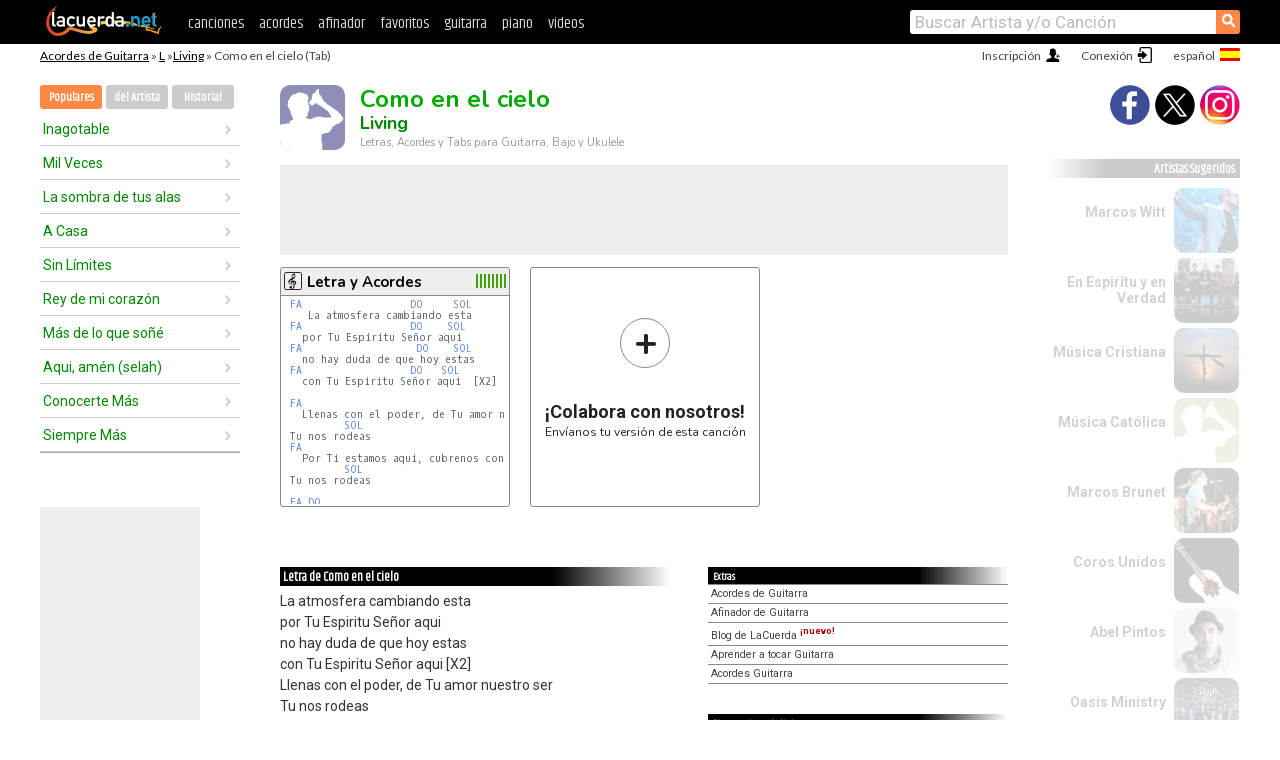

--- FILE ---
content_type: text/html; charset=UTF-8
request_url: https://acordes.lacuerda.net/living/como_en_el_cielo
body_size: 15485
content:
<!DOCTYPE HTML PUBLIC "-//W3C//DTD HTML 4.01 Transitional//EN" "http://www.w3.org/TR/html4/loose.dtd">
<HTML lang='es'>
<HEAD>
<META HTTP-EQUIV="Content-Language" CONTENT="es">
<META HTTP-EQUIV="Content-Type" CONTENT="text/html; charset=UTF-8">
<META HTTP-EQUIV="Content-Script-Type" CONTENT="text/javascript">
<meta name="viewport" content="width=device-width, initial-scale=1.0">
<META NAME="description" CONTENT="Acordes de Como en el cielo, Living: Letra y Acordes de Guitarra. Aprende a tocar esta canción.">
<META NAME="keywords" CONTENT="como en el cielo living, como en el cielo living acordes, letra, tablatura, guitarra, bajo, ukulele, charango">
<META NAME="date" CONTENT="2025-11-26">
<TITLE>COMO EN EL CIELO: Acordes y Letra para Guitarra, Piano y Ukulele</TITLE>
<link rel='dns-prefetch' href='https://cdn.lacuerda.net'>
<link rel='dns-prefetch' href='https://www.googletagmanager.com'>
<link rel='dns-prefetch' href='https://fonts.googleapis.com'>
<link rel='dns-prefetch' href='https://fonts.gstatic.com'>
<link rel='dns-prefetch' href='https://cdn.insurads.com'>

<link rel='apple-touch-icon' href='//cdn.lacuerda.net/IMG/lc-favicon-196.png'>
<link rel='icon' href='//cdn.lacuerda.net/IMG/lc-favicon-32.png' type='image/png' sizes='32x32'/>
<link rel='icon' href='//cdn.lacuerda.net/IMG/lc-favicon-192.png' type='image/png' sizes='192x192'/>
<script src="//cdn.lacuerda.net/UTIL/mainJS.js"></script>
<script src="//cdn.lacuerda.net/ARCH/arch.js"></script>
<script>
if (decodeURI(DO.cookie).indexOf('lc_stats=1') != -1 || 1 != 1) ADS('https://www.googletagmanager.com/gtag/js?id=UA-8916411-1');
window.dataLayer = window.dataLayer || []; function gtag(){dataLayer.push(arguments);} gtag('js', new Date());
gtag('config', 'UA-8916411-1', {'cookie_domain':'.lacuerda.net'});
var myAds = [{adu:'/37756251/728top', sz:[728, 90], id:'div-gpt-ad-1430236222398-0'}, {adu:'/37756251/160ros', sz:[160,600], id:'div-gpt-ad-1430236222398-1'}, {adu:'/37756251/300bot', sz:[300,250], id:'div-gpt-ad-1430236222398-2'}]; 

function tOpen(v) { ff = 'living/como_en_el_cielo';sOpen(ff,v); } banTxtExp='Living'; movilVer='r=lvng005';
</script>
<script async='async' src='https://www.googletagservices.com/tag/js/gpt.js'></script>
<script async='async' src="//acordes.lacuerda.net/UTIL/pb.js"></script>
<script async='async' src="//acordes.lacuerda.net/UTIL/pb_imp.js"></script>
<script async src="https://cdn.insurads.com/bootstrap/55QXK4XS.js"></script>


<LINK href="//acordes.lacuerda.net/UTIL/estilo.css" rel="stylesheet" type="text/css">
<meta property="og:site_name" content="LaCuerda.net" />
<meta property="og:type" content="website" />
<meta property="og:image" content="https://lacuerda.net/Promo/lcicon.gif" />
<meta property="og:url" content="https://acordes.lacuerda.net/living/como_en_el_cielo" />
<meta property="og:title" content="COMO EN EL CIELO: Acordes y Letra para Guitarra, Piano y Ukulele" />
<script type="application/ld+json">
{"@context":"http://schema.org","@type":"MusicRecording","byArtist": { "@context":"http://schema.org", "@type":"MusicGroup", "name":"Living", "url":"https://acordes.lacuerda.net/living/" },
"name":"Como en el cielo", "url":"https://acordes.lacuerda.net/living/como_en_el_cielo",
"description":"Acordes de Como en el cielo, Living: Letra y Acordes de Guitarra. Aprende a tocar esta canción.",
"datePublished":"2025-11-26", "dateModified":"2025-11-26"}
</script>
<script type="application/ld+json">
{ "@context":"http://schema.org", "@type":"CreativeWork", "name":"Como en el cielo" }
</script>
<script type="application/ld+json">
{ "@context": "http://schema.org", "@type": "BreadcrumbList", "itemListElement": [ 
  { "@type": "ListItem", "position": 1, "item": { "@id": "https://acordes.lacuerda.net/tabs/l/", "name": "L" } },
  { "@type": "ListItem", "position": 2, "item": { "@id": "https://acordes.lacuerda.net/living/", "name": "Living" } },
  { "@type": "ListItem", "position": 3, "item": { "@id": "https://acordes.lacuerda.net/living/como_en_el_cielo", "name": "Como en el cielo" }}
]}
</script>
<link rel='canonical' href='https://acordes.lacuerda.net/living/como_en_el_cielo' />
<link rel='alternate' hreflang='es' href='https://acordes.lacuerda.net/living/como_en_el_cielo' />
<link rel='alternate' hreflang='en' href='https://chords.lacuerda.net/living/como_en_el_cielo' />
<link rel='alternate' hreflang='pt' href='https://cifras.lacuerda.net/living/como_en_el_cielo' />
<script src="//lacuerda.net/UTIL/cal.php?c=lvng005"></script>
<script>function rLaunch() { if (typeof(rLoaded) == 'undefined') setTimeout('rLaunch()', 50); else rLoaded(); }</script>
<meta property="og:description" content="La atmosfera cambiando esta    por Tu Espiritu Señor aqui    no hay duda de que hoy estas    con Tu Espiritu Señor aqui  [X2]     Llenas con el pode" />  <style>#ban728 { border:0 }#r_main td.c2 a { font-size:14px }#r_main td.c2 div { font-size:14px }</style>
</HEAD>

<BODY onload="; bidStart();">
<div id='mTopCont'></div>
<div id='mMask' style='display:none'></div>
<div id='mHead'>
	<div class='mhTit' ><a href='/tabs/'>Acordes de Guitarra</a> &raquo <a href=/tabs/l/>L</a> &raquo;<a href=/living/>Living</a> &raquo; Como en el cielo (Tab)</div>
</div>
<script>mShTop();</script>
<div id='mCols'><div id='mLeft'>
<div id='mlMenu'>
<div class='mlTit tlTit'>
<a id='mlOpt1' class='sel' href='javascript:showPops()'>Populares</a>
<a id='mlOpt2' href='javascript:bandList("living", 0)'>del Artista</a>
<a id='mlOpt3' href='javascript:listHist()'>Historial</a>
</div>
<div id='tNav' class='tNav'><div class='rList'><ul><li onclick='w.location="inagotable"'><a href='inagotable'>Inagotable</a></li><li onclick='w.location="mil_veces"'><a href='mil_veces'>Mil Veces</a></li><li onclick='w.location="la_sombra_de_tus_alas"'><a href='la_sombra_de_tus_alas'>La sombra de tus alas</a></li><li onclick='w.location="a_casa"'><a href='a_casa'>A Casa</a></li><li onclick='w.location="sin_limites"'><a href='sin_limites'>Sin Límites</a></li><li onclick='w.location="rey_de_mi_corazon"'><a href='rey_de_mi_corazon'>Rey de mi corazón</a></li><li onclick='w.location="mas_de_lo_que_sonie"'><a href='mas_de_lo_que_sonie'>Más de lo que soñé</a></li><li onclick='w.location="aqui_amen_selah"'><a href='aqui_amen_selah'>Aqui, amén (selah)</a></li><li onclick='w.location="conocerte_mas"'><a href='conocerte_mas'>Conocerte Más</a></li><li onclick='w.location="siempre_mas"'><a href='siempre_mas'>Siempre Más</a></li></ul></div></div>

<div id=mSwitch style="display:none"></div>
</div>
<div id=ban160><div id='div-gpt-ad-1430236222398-1' style='height:600px; width:160px;'><script>googletag.cmd.push(function() { googletag.display('div-gpt-ad-1430236222398-1'); });</script></div></div><button ontouchstart="aBmark(); return false;" onclick="aBmark()" class=a_bmark>Añade LaCuerda<br>a tus favoritos</button></div>

<div class='mBody'>
 
<div id='t_loader' class='rLoader' style='display:none'></div>
<form name=fcol method=get charset='utf-8' action='//lacuerda.net//Evolucion/envio/'><input type=hidden name=status value='P'><input type=hidden name=req_band value='Living'><input type=hidden name=req_rola value='Como en el cielo'></form>
<script>fcol=DO.forms.fcol; var mLoginAct = null;function colab(b,r) { if (LC_USER==null || LC_USER == '') { mLoginAct=function() {fcol.submit();}; mLogin(); } else fcol.submit(); }</script>
<img src='//cdn.lacuerda.net/IMG/artist1.png' class='bFoto bNoFoto' style='opacity:0.6; background:#448'><div id=r_head><H1>Como en el cielo <br><A href="./">Living</A></H1><H2>Letras, Acordes y Tabs para Guitarra, Bajo y Ukulele</H2></div>
<div class=clear></div><div id=ban728><div id='div-gpt-ad-1430236222398-0'><script>googletag.cmd.push(function() { googletag.display('div-gpt-ad-1430236222398-0'); });</script></div></div>
<div id=a_cont><div id='rThumbs' class='rThumbs'><ul>
<li id='liElm1' onclick='tOpen(1)'><div class='rtHead'><div class='tipoIcon tiR'></div><div class='rtLabel'><a href='como_en_el_cielo.shtml'>Letra y Acordes</a></div><div id='cal1' class='mCalImg rtMejor'></div></div>
<div class='rtBody'><pre> <A>FA</A>                  <A>DO</A>     <A>SOL</A>
    La atmosfera cambiando esta
 <A>FA</A>                  <A>DO</A>    <A>SOL</A>
   por Tu Espiritu Señor aqui
 <A>FA</A>                   <A>DO</A>    <A>SOL</A>
   no hay duda de que hoy estas
 <A>FA</A>                  <A>DO</A>   <A>SOL</A>
   con Tu Espiritu Señor aqui  [X2]

 <A>FA</A>                                        <A>LAm</A>
   Llenas con el poder, de Tu amor nuestro ser
          <A>SOL</A>
 Tu nos rodeas
 <A>FA</A>                                     <A>LAm</A>
   Por Ti estamos aqui, cubrenos con Tu amor
          <A>SOL</A>
 Tu nos rodeas

 <A>FA</A> <A>DO</A>
 <A>FA</A> <A>DO</A>
</pre></div></li>

<li id='rInvCol' onclick='alert("hola")'><div class='ricPlus'>&plus;</div><em>¡Colabora con nosotros!</em><br>Envíanos tu versión de esta canción</li>
</ul><br clear='all'></div>
<script>vList=[]</script>
<div id=banTxt></div>
</div>
<div id='rLeftCol'>
<div class=a_tit>Letra de Como en el cielo</div><div class=rLetra>La atmosfera cambiando esta<br>
   por Tu Espiritu Señor aqui<br>
   no hay duda de que hoy estas<br>
   con Tu Espiritu Señor aqui  [X2]<br>
   Llenas con el poder, de Tu amor nuestro ser<br>
 Tu nos rodeas<br>
   Por Ti estamos aqui, cubrenos con Tu amor<br>
 Tu nos rodeas<br>
    La atmosfera cambiando esta<br>
   por Tu Espiritu Señor aqui<br>
   no hay duda de que hoy estas<br>
   con Tu Espiritu Señor aqui<br>
   Llenas con el poder, de Tu amor nuestro ser<br>
 Tu nos rodeas<br>
   Por Ti estamos aqui, cubrenos con Tu amor<br>
 Tu nos rodeas  [X2]<br>
   Espiritu ven, llena mi ser, te necesito<br>
   Tu reino Dios impon aqui, como en el cielo  [X3]<br>
   Milagros pueden suceder<br>
   con Tu Espiritu Señor aqui<br>
   no hay duda de que hoy estas<br>
   con tu Espiritu Señor aqui<br>
   Milagros pueden suceder<br>
   con Tu Espiritu Señor aqui<br>
   no hay duda de que hoy estas<br>
   con tu Espiritu Señor aqui<br>
 Por]: nicos</div><br>
</div>
<div id='rRightCol'>
<ul class='a_extra r_extra'><li>Extras</li>
<li><A href="https://lacuerda.net/Recursos/acordes/">Acordes de Guitarra</A></li>
<li><A href="https://lacuerda.net/Recursos/afinador/">Afinador de Guitarra</A></li>
<li><A href="https://lacuerda.net/blog.php">Blog de LaCuerda <sup style='color:#a00; font-weight:bold'>¡nuevo!</sup></A></li>
<li><A href="https://lacuerda.net/Recursos/cursoguitarra/">Aprender a tocar Guitarra</A></li>
<li><A href="https://lacuerda.net/Evolucion/">Acordes Guitarra</A></li>
</ul>
</center><ul class='a_extra a_otras'><li>Otras canciones de Living</li>
<li><a href=aqui_amen_selah>Aqui, amén (selah), Living</A></li>
<li><a href=mil_veces>Mil Veces, Living</A></li>
<li><a href=mayor_que_todo>Mayor que todo, Living</A></li>
<li><a href=fullness>Fullness, Living</A></li>
<li><a href=mi_tesoro>Mi Tesoro, Living</A></li>
<li><a href=rey_de_mi_corazon>Rey de mi corazón, Living</A></li>
</ul>
<A class=a_rlink href="/living/">[ver todas]</A>
</div><br clear=all><br>
<ul class=a_extra>
<li>Otras canciones de interés</li>
<li><a href=/bethel_music/ten_fe_corazon>Acordes de Ten fé corazón</A></li><li><a href=/ericson_alexander_molano/siento_su_gloria>Acordes de Siento su gloria</A></li><li><a href=/yamilka/llename>Acordes de Lléname</A></li><li><a href=/maverick_city_music/emmanuel>Acordes de Emmanuel</A></li><li><a href=/mus_catolica/no_solo_el_vino_y_el_pan>Acordes de No sólo el vino y el pan</A></li><li><a href=/danny_berrios/la_alegria_del_senior>Acordes de La alegría del Señor</A></li><li><a href=/sovereign_grace_music/mas_grande_de_lo_que_imagino>Acordes de Más grande de lo que imagino</A></li><li><a href=/stanislao_marino/la_boda_del_cordero>Acordes de La boda del cordero</A></li><li><a href=/danilo_montero/mas_que_vencedor>Acordes de Más que vencedor</A></li><li><a href=/musica_religiosa/viva_la_fe>Acordes de Viva la fé</A></li></ul>
<div id='ban300'><div id='div-gpt-ad-1430236222398-2' style='height:250px; width:300px;'><script>googletag.cmd.push(function() { googletag.display('div-gpt-ad-1430236222398-2'); });</script></div></div>
<br clear=all style='height:1px; mrgin:0; padding:0'><center><A class=a_rlink style='display:inline' href="//chords.lacuerda.net/living/como_en_el_cielo">[Como en el cielo chords]</A><A class=a_rlink style='display:inline' href="//cifras.lacuerda.net/living/como_en_el_cielo">[Como en el cielo cifra]</A></center></div><div id='mRight'>
<div id='mrShare'><div class='shareBut insta' onclick='w.location="//instagram.com/lacuerdanet/"'></div><div class='shareBut tweet' onclick='tShare(1)'></div><div class='shareBut fbook' onclick='tShare(0)'></div></div>
<div class='mrPopList'><div class='a_tit'>Artistas Sugeridos</div><ul>
<li onclick='window.location="/marcos_witt/"'><div><a href='/marcos_witt/'>Marcos Witt</a></div><img src='//cdn.lacuerda.net/FOTOS/marcos_witt.jpg' class='bFoto'></li>
<li onclick='window.location="/en_espiritu_y_en_verdad/"'><div><a href='/en_espiritu_y_en_verdad/'>En Espiritu y en Verdad</a></div><img src='//cdn.lacuerda.net/FOTOS/en_espiritu_y_en_verdad.jpg' class='bFoto'></li>
<li onclick='window.location="/musica_cristiana/"'><div><a href='/musica_cristiana/'>Música Cristiana</a></div><img src='//cdn.lacuerda.net/FOTOS/musica_cristiana.jpg' class='bFoto'></li>
<li onclick='window.location="/mus_catolica/"'><div><a href='/mus_catolica/'>Música Católica</a></div><img src='//cdn.lacuerda.net/IMG/artist1.png' class='bFoto bNoFoto' style='opacity:0.6; background:#884'></li>
<li onclick='window.location="/marcos_brunet/"'><div><a href='/marcos_brunet/'>Marcos Brunet</a></div><img src='//cdn.lacuerda.net/FOTOS/marcos_brunet.jpg' class='bFoto'></li>
<li onclick='window.location="/coros_unidos/"'><div><a href='/coros_unidos/'>Coros Unidos</a></div><img src='//cdn.lacuerda.net/FOTOS/coros_unidos.jpg' class='bFoto'></li>
<li onclick='window.location="/abel_pintos/"'><div><a href='/abel_pintos/'>Abel Pintos</a></div><img src='//cdn.lacuerda.net/FOTOS/abel_pintos.jpg' class='bFoto'></li>
<li onclick='window.location="/oasis_ministry/"'><div><a href='/oasis_ministry/'>Oasis Ministry</a></div><img src='//cdn.lacuerda.net/FOTOS/oasis_ministry.jpg' class='bFoto'></li>
<li onclick='window.location="/montesanto/"'><div><a href='/montesanto/'>Montesanto</a></div><img src='//cdn.lacuerda.net/IMG/artist0.png' class='bFoto bNoFoto' style='opacity:0.6; background:#844'></li>
<li onclick='window.location="/barak/"'><div><a href='/barak/'>Barak</a></div><img src='//cdn.lacuerda.net/FOTOS/barak.jpg' class='bFoto'></li>
</ul></div>
<script>rLaunch(); aStats('relig')</script>
</div>
</div>
<div id='ban320'>
<div id='div-gpt-ad-1430236222398-3' style='height:50px; width:320px;'><script>googletag.cmd.push(function() { googletag.display('div-gpt-ad-1430236222398-3'); });</script></div></div>
<div id='mBot'>
<b>&copy;</b> LaCuerda<font color=#a0a0a0>.net</font> &middot <a href=//lacuerda.net/Extras/legal.php>aviso legal</a> &middot; <a href=//lacuerda.net/Extras/privpol.php>privacidad</a> &middot; <a title='Acordes de Guitarra' href='//lacuerda.net/'>es</a>
 &middot; <a title='Guitar Chords' href='//chords.lacuerda.net/'>en</a>
 &middot; <a title='Cifras de Violão' href='//cifras.lacuerda.net/'>pt</a>
 &middot; <a href=//lacuerda.net/Extras/contacto.php>contacto</a></div>
</body></html>


--- FILE ---
content_type: text/html; charset=utf-8
request_url: https://www.google.com/recaptcha/api2/aframe
body_size: 267
content:
<!DOCTYPE HTML><html><head><meta http-equiv="content-type" content="text/html; charset=UTF-8"></head><body><script nonce="sABH2jCy0cMviTnZ2QaXdA">/** Anti-fraud and anti-abuse applications only. See google.com/recaptcha */ try{var clients={'sodar':'https://pagead2.googlesyndication.com/pagead/sodar?'};window.addEventListener("message",function(a){try{if(a.source===window.parent){var b=JSON.parse(a.data);var c=clients[b['id']];if(c){var d=document.createElement('img');d.src=c+b['params']+'&rc='+(localStorage.getItem("rc::a")?sessionStorage.getItem("rc::b"):"");window.document.body.appendChild(d);sessionStorage.setItem("rc::e",parseInt(sessionStorage.getItem("rc::e")||0)+1);localStorage.setItem("rc::h",'1769422983844');}}}catch(b){}});window.parent.postMessage("_grecaptcha_ready", "*");}catch(b){}</script></body></html>

--- FILE ---
content_type: application/javascript; charset=utf-8
request_url: https://fundingchoicesmessages.google.com/f/AGSKWxXfVS1RffjWn1maTBVy1eQxqWdsnkh5CccG_vw-7cMNcyJRij9c6yBWAlnzeWBRjUdZ67ueSHDWVojM6bkV26E06GNXauxrBd1EwRo31xU4M-WpAe9KT-LsSpfDvtXqgYJnn9RnIzRcyXt9uTh8svlSGPdYzH8ECmyqiCkq_4donu6Y25jvOvRjwps-/_/logo-ad./newimplugs./ad_index_/adserv_/adengine_
body_size: -1290
content:
window['265ffd23-2373-4f07-97a7-15dc2ab89d4a'] = true;